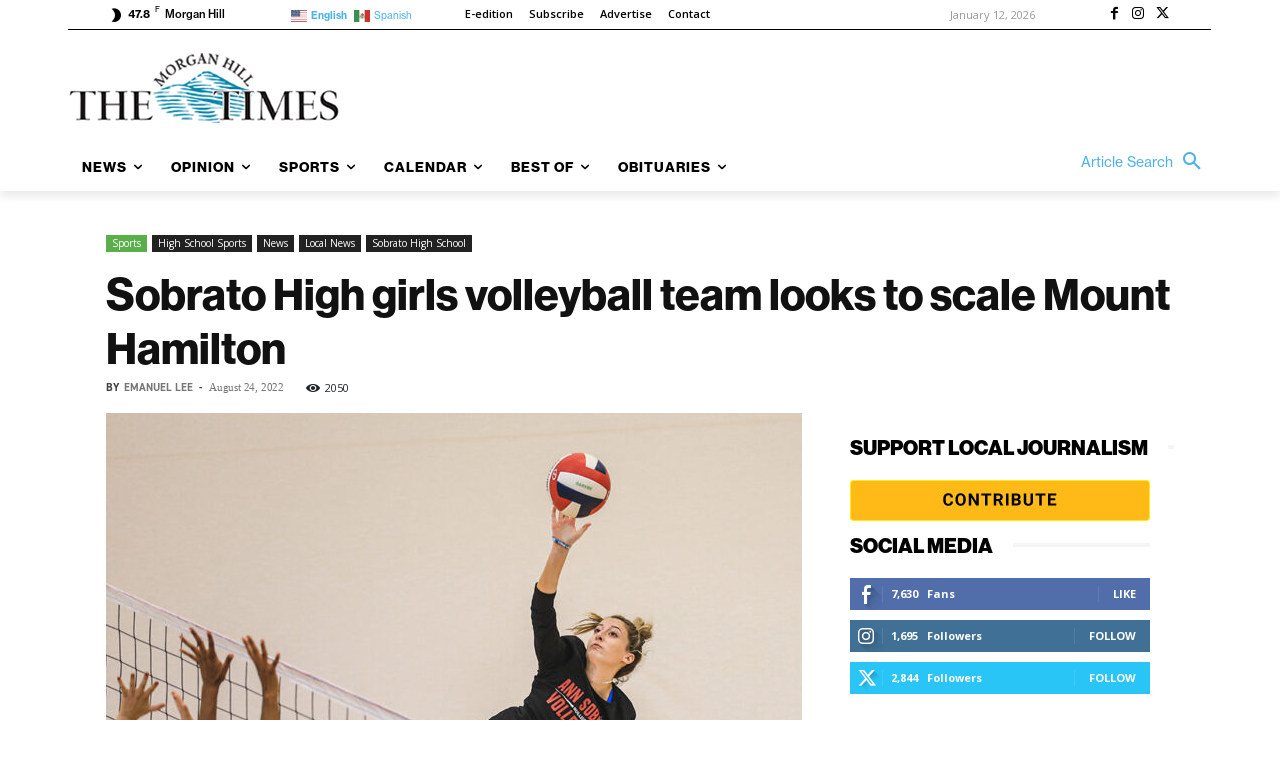

--- FILE ---
content_type: text/css
request_url: https://morganhilltimes.com/wp-content/plugins/wp-comment-fields/css/wpcomment-style.css?ver=5.1
body_size: 2371
content:
/** PPOM CSS **/

.wpcomment-wrapper {
  padding: 0 !important;
  clear: both;
  margin-bottom: 15px;
  width: 100%;
}

.wpcomment-wrapper span.show_description {
  font-size: 11px;
  color: #999;
  padding-left: 5px;
}

.wpcomment-wrapper span.show_required {
  color: red;
}

/** https://wordpress.org/support/topic/multiple-css-change-requests/ **/

/*.wpcomment-wrapper textarea{
  height: inherit !important;
  min-height: inherit !important;
  min-width: inherit !important;
}*/

/** hiding prices for related products **/

.related.products .amount-options {
  display: none;
}

/** hiding prices for upsell products **/

.upsells .amount-options {
  display: none;
}

/** price container **/

#wpcomment-price-container {}

#wpcomment-price-container ul li {
  list-style: none;
  line-height: 4px;
}

/*#wpcomment-price-container {
  text-align: center;
  background: #00DD88;
  background: -moz-linear-gradient(center top , #00DD88 0%, #00CC00 100%) repeat scroll 0 0 transparent;
  border-radius: 15px;
  text-shadow: 0 1px 0 rgba(255, 255, 255, 0.5);  
  margin: 5px 0 10px 15px;
  position: absolute;
  right: -580px;
  width: 350px;
  min-height: 50px;
  display: none;
  z-index: 100;
}*/

#wpcomment-price-cloner-wrapper {
  display: none;
}

/** Ends price container **/

/** ========= palettes input design ========== **/

.wpcomment-palettes label>input {
  visibility: hidden;
  position: absolute;
}

.wpcomment-single-palette {
  margin: 2px;
}

.wpcomment-palettes label>input+.wpcomment-single-palette {
  cursor: pointer;
  text-align: center;
  width: 60px;
  height: 60px;
  float: left;
  border: 2px solid transparent;
  position: relative;
  color: #c73c3c;
  transition: 0.5s all;
  -webkit-transition: 0.5s all;
}

.wpcomment-palettes label>input:checked+.wpcomment-single-palette {
  border: 2px solid #000;
  margin-right: 10px;
}

.wpcomment-palettes .amount {
  position: absolute;
  /*background-color: rgba(0,0,0,0.5);*/
  bottom: 0;
  text-align: center;
  left: 0;
  width: 100%;
}

.wpcomment-single-palette:hover {
  -moz-box-shadow: 0px 0px 5px white;
  -webkit-box-shadow: 0px 0px 5px white;
  box-shadow: 0px 0px 8px white;
  z-index: 999;
}

/** ========= Ends palettes ============*/

/** ========= Image upload =============*/

.wpcomment_upload_image_box {
  /*border: 1px dashed;
  background: #eee;
  text-align: center;*/
}

.wpcomment_upload_image_box .pre_upload_image {
  /*width: 100px;
height: 100px;*/
  overflow: hidden;
  float: left;
  text-align: center;
  background-color: #FFF;
  margin: 5px;
  cursor: pointer;
  position: relative;
  max-width: 100px;
}

.wpcomment_upload_image_box .input_image {
  /*position: absolute;*/
  bottom: 0;
  background-color: #fff;
  width: 100%;
}

.p_u_i_name {
  background-color: #E0DFDF;
  overflow: hidden;
  margin: 0 auto;
  font-size: 13px;
  padding: 5px;
}

.nm-imagetools .fa {
  color: black;
}

/** ======== audio/video ======== **/

.wpcomment_audio_box .wpcomment_audio {
  text-align: center;
}

/** ========== File ========== **/

.wpcomment-file-container {
  background-color: #ccc;
  padding: 25px;
}

.modal-body {
  position: relative;
  overflow-y: auto;
  max-height: 400px;
  padding: 15px;
}

.wpcomment-dragdrop-text {
  display: block;
  font-style: italic;
}

.wpcomment-file-cb {
  display: none !important
}

/** ========= Ends Image upload =============*/

/** ========== prices handler ==============**/

.wpcomment-option-price-list li>span:first-child {
  padding: 10px;
  float: left;
  clear: both;
}

.wpcomment-option-price-list li>span:last-child {
  padding: 10px;
  float: right;
}

/** ==== variation quantity === */

.wpcomment-wrapper table td {
  text-align: center !important;
}

/** ========= PPOM Conditional Fields =========== */

.wpcomment-c-hide{
  display:none;
}

.wpcomment-c-show{
  display:block;
}

/*div[class^="wpcomment-locked-"],*/
/*div[class*=" wpcomment-locked-"] {*/
/*  display: none;*/
/*}*/

/** =========== Bulkquantity =============== */

#wpcomment-input-bulkquantity input[type=range] {
  -webkit-appearance: none;
  margin-top: 0.5rem;
  width: 100%;
  border: none !important;
  background: transparent;
  padding: 0;
}

#wpcomment-input-bulkquantity input[type=range]:focus {
  outline: none;
}

#wpcomment-input-bulkquantity input[type=range]::-webkit-slider-runnable-track {
  width: 100%;
  height: 0.3rem;
  cursor: pointer;
  animate: 0.2s;
  background: #eee;
  border-radius: 5px;
}

#wpcomment-input-bulkquantity input[type=range]::-webkit-slider-thumb {
  height: 1rem;
  width: 1rem;
  border-radius: 0.5rem;
  background: #0275d8;
  cursor: pointer;
  -webkit-appearance: none;
  margin-top: -0.35rem;
}

#wpcomment-input-bulkquantity input[type=range]::-moz-range-track {
  width: 100%;
  height: 0.3rem;
  cursor: pointer;
  animate: 0.2s;
  background: #eee;
  border-radius: 5px 10px;
}

#wpcomment-input-bulkquantity input[type=range]::-moz-range-thumb {
  height: 1rem;
  width: 1rem;
  border-radius: 0.5rem;
  background: #0275d8;
  cursor: pointer;
}

#wpcomment-input-bulkquantity input[type=range]::-ms-track {
  width: 100%;
  height: 0.9rem;
  cursor: pointer;
  animate: 0.2s;
  background: transparent;
  color: transparent;
}

#wpcomment-input-bulkquantity input[type=range]::-ms-fill-lower {
  background: #e1e1e1;
  border-radius: 10px 5px;
}

#wpcomment-input-bulkquantity input[type=range]::-ms-fill-upper {
  background: #eee;
  border-radius: 10px;
}

#wpcomment-input-bulkquantity input[type=range]::-ms-thumb {
  height: 1rem;
  width: 1rem;
  border-radius: 0.5rem;
  background: #0275d8;
  cursor: pointer;
}

#wpcomment-input-bulkquantity input[type=range]:focus::-ms-fill-lower {
  background: #eee;

}

#wpcomment-input-bulkquantity datalist {
  display: flex;
  justify-content: space-between;
  height: 6px;
  overflow: hidden;
  margin-top: -6px;
}

#wpcomment-input-bulkquantity datalist option::before {
  content: '';
  display: block;
  width: 0;
  border-right: 1px solid #DDD;
  height: 10px;
  padding-left: 3px;
  text-indent: 0;
}

/* ========== Croppie ========== */

.wpcomment-croppie-btn {
  display: none;
}

/* ========== Pre Images style ========== */

.nm-boxes-outer{
  display:flex;
}

/*.nm-boxes-outer .pre_upload_image {*/
/*  float: left;*/
/*  margin-right: 5px;*/
/*  position: relative;*/
/*}*/

.wpcomment-image-overlay{
  position: absolute;
  bottom: 0;
  left:0;
  opacity: 0;
  width: 100%;
  text-align: center;
}

.pre_upload_image:hover{
  opacity: .7;
}

.pre_upload_image:hover .wpcomment-image-overlay{
  opacity: 1;
  background-image: url('share.png');
}

.wpcomment-popup-body.images{
  text-align: center;
}

.nm-boxes-outer input[type=radio],
.nm-boxes-outer input[type=checkbox] {
  display: none !important;
}

.nm-boxes-outer input+img {
  cursor: pointer;
  border: 2px solid transparent;
}

.nm-boxes-outer input:checked+img {
  border: 2px solid #f00;
}

.wpcomment-col {
  padding: 0 5px!important;
}

/* pricematrix */

.wpcomment-slider-container {
  margin: 10px auto;
}

.wpcomment-pricematrix-range {
  clear: both;
  border-bottom: 1px #ccc dashed;
}

#wpcommentSlider,
.wpcomment-range-bs-slider {
  width: 100%;
}

#wpcommentSlider .slider-selection {
  background: #81bfde;
}

.wpcomment-delete-option-table {
  color: red;
  cursor: pointer;
}

/*
    2- Helper Icon With Desciption CSS
*/

#wpcomment_tooltip {
  font-family: Ubuntu, sans-serif;
  font-size: 0.875em;
  text-align: center;
  text-shadow: 0 1px rgba( 0, 0, 0, .5);
  line-height: 1.5;
  color: #fff;
  background: -webkit-linear-gradient( top, rgba(0, 0, 0, 0.82), rgba(0, 0, 0, 0.88));
  background: -moz-linear-gradient( top, rgba(0, 0, 0, 0.82), rgba(0, 0, 0, 0.88));
  background: -ms-radial-gradient( top, rgba(0, 0, 0, 0.82), rgba(0, 0, 0, 0.88));
  background: -o-linear-gradient( top, rgba(0, 0, 0, 0.82), rgba(0, 0, 0, 0.88));
  background: linear-gradient( top, rgba(0, 0, 0, 0.82), rgba(0, 0, 0, 0.88));
  -webkit-border-radius: 5px;
  -moz-border-radius: 5px;
  border-radius: 5px;
  border-top: 1px solid #fff;
  -webkit-box-shadow: 0 3px 5px rgba( 0, 0, 0, .3);
  -moz-box-shadow: 0 3px 5px rgba( 0, 0, 0, .3);
  box-shadow: 0 3px 5px rgba( 0, 0, 0, .3);
  position: absolute;
  z-index: 10024;
  padding: 15px;
  overflow: visible;

}

#wpcomment_tooltip:after {
  width: 0;
  height: 0;
  border-left: 10px solid transparent;
  border-right: 10px solid transparent;
  border-top: 10px solid #333;
  border-top-color: rgba( 0, 0, 0, .7);
  content: '';
  position: absolute;
  left: 50%;
  bottom: -10px;
  margin-left: -10px;
}

#wpcomment_tooltip.top:after {
  border-top-color: transparent;
  border-bottom: 10px solid #333;
  border-bottom-color: rgba( 0, 0, 0, .6);
  top: -20px;
  bottom: auto;
}

#wpcomment_tooltip.left:after {
  left: 10px;
  margin: 0;
}

#wpcomment_tooltip.right:after {
  right: 10px;
  left: auto;
  margin: 0;
}

/*variation quantity grid view css*/

.wpcomment-quantity-box-cols {
  padding: 0px 0px 6px 0px;
  border: 1px solid gray;
  border-radius: 5px;
  box-shadow: 0 4px 8px 0 rgba(0, 0, 0, 0.2);
  transition: 0.3s;
  line-height: 15px;
  font-size: 11px;
}

.wpcomment-quantity-qty-section input {
  width: 20px;
}

.wpcomment-quantity-price-wrap {
  display: block;
  margin-top: -10px;
}

/** Hiding select options for variable products **/

/*option.wpcomment-variable-option{
  display: none;
}*/

/* Iris color-picker **/

.iris-picker .iris-square {
  margin-right: 8% !important;
}

/*====== Elementor Issue CSS ========*/

.woocommerce div.product.elementor form.cart.variations_form .woocommerce-variation-add-to-cart {
  display: block !important;
}

.elementor-add-to-cart form.cart {
  display: block !important;
}

/** ========= files uploaded filelist ======== */

.wpcomment-wrapper div.filelist {
  display: flex;
}

div.filelist .u_i_c_box {
  flex: 1;
}

.wpcomment-option-notice {
  color: red;
  padding: 5px;
  font-size: 17px;
  text-align: center;
}

.wpcomment-option-notice p {
  margin: 0 !important;
}

.nm-horizontal-layout .wpcomment-instock,
.wpcomment-quantities-grid .wpcomment-instock {
  display: block;
}

#powerTip {
  white-space: inherit !important;
  /*left: auto!important;*/
}

.wpcomment-wrapper .wpcomment-tooltip {
  cursor: help;
}

@media only screen and (max-width: 600px) {
  #powerTip {
    /*width: 200px !important;*/
  }
}

.woocommerce-js .wpcomment-flex-controller{
  display: block !important;
}

/*Nicenumber =/- css*/
.wpcomment-number-plusminus {
  display: inline-flex;
  justify-content: stretch;
}

.wpcomment-number-plusminus input {
  vertical-align: middle;
  -moz-appearance: textfield !important;
  box-sizing: content-box;
  margin: 0;
  text-align: center;
}

.wpcomment-number-plusminus input::-webkit-inner-spin-button,
.wpcomment-number-plusminus input::-webkit-outer-spin-button {
  -webkit-appearance: none !important;
  margin: 0;
}

.wpcomment-ul{
  padding:0;
}

.wpcomment-li{
  list-style:none;
}

.wpcomment-file-wrapper{
  text-align:center;
}

.wpcomment-heading{
  font-weight: 600;
  font-size:20px;
}

--- FILE ---
content_type: text/css
request_url: https://morganhilltimes.com/wp-content/themes/Newspaper-child/style.css?ver=12.6.1c
body_size: 428
content:
/*
Theme Name:     Newspaper 10 Child theme
Theme URI:      http://themeforest.net/user/tagDiv/portfolio
Description:    Child theme made by tagDiv
Author:         tagDiv
Author URI: 	http://themeforest.net/user/tagDiv/portfolio
Template:       Newspaper
Version:        10.3
*/


/*  ----------------------------------------------------------------------------
    This file will load automatically when the child theme is active. You can use it
    for custom CSS.
*/
@import url("https://use.typekit.net/iws5gvm.css");

body {font-family: "neue-haas-grotesk-text", arial, helvetica, futura, sans-serif; }

.tdb_header_menu .tdb-menu li .tdb-menu-item-text {
    font-family: "neue-haas-grotesk-display", arial, sans-serif;
}

h1, h2,h3, h4, h5, h6  {
  font-family: "neue-haas-grotesk-display", arial, sans-serif;
}

.td-post-title a {
  font-family: "neue-haas-grotesk-display", arial, sans-serif;
}

.tdb_single_subtitle p {
    font-family: "neue-haas-grotesk-display", arial, sans-serif;
}

.tdb-author-box, a.tdb-author-name, .tdb-author-name, .td-post-author-name, .td-post-author-name a {
	font-family: din-2014, sans-serif;
    font-weight: 700;
    font-style: normal;
    text-transform: uppercase;
    content: "|";
    color: #777;
}

.td-post-date {
   font-family: 'din-2014, monospace, arial, sans-serif';
   letter-spacing: -.2px;
}

.td-excerpt {
  font-family: "neue-haas-grotesk-text", arial, sans-serif;
}

.block-title	{
  font-family: "neue-haas-grotesk-display", arial, sans-serif;
}

.td_module_mx2 .td-module-title {
   letter-spacing: .3px;
}

.td_module_6 {
   letter-spacing: .3px;
}

td-trending-now-display-area {
    font-family: "neue-haas-grotesk-text", arial, sans-serif;
    letter-spacing: .8px !important;
}

.td-trending-now-wrapper {
    margin-bottom: -20px;
    padding: 0 23px;
}

.tdb-single-related-posts .td-module-title {
	font-family: "neue-haas-grotesk-display", arial, sans-serif;
    font-weight: 600 !important;
    font-size: 15px !important;
}

.widget {
    margin-bottom: 10px;
}

.td-all-devices {
    margin-bottom: 10px;
}

.td-header-desktop-sticky-wrap.td-header-active, .td-header-mobile-sticky-wrap.td-header-active {
    visibility: hidden !important;
}

.td-block-social-counter {
    margin-bottom: 10px;
}

/* City Spark ad alignment */
.csadholder {
    margin-right: 100px !important;
}

--- FILE ---
content_type: application/javascript
request_url: https://prism.app-us1.com/?a=67896802&u=https%3A%2F%2Fmorganhilltimes.com%2Fsobrato-high-girls-volleyball-team-looks-to-scale-mount-hamilton%2F
body_size: 122
content:
window.visitorGlobalObject=window.visitorGlobalObject||window.prismGlobalObject;window.visitorGlobalObject.setVisitorId('7686d934-952d-4129-a2db-a45669668515', '67896802');window.visitorGlobalObject.setWhitelistedServices('tracking', '67896802');